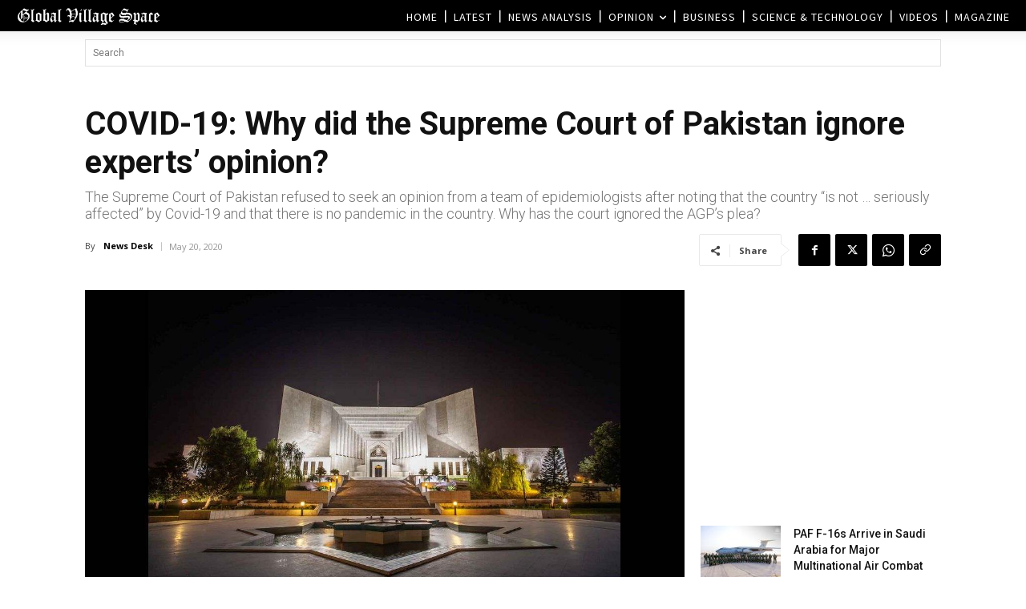

--- FILE ---
content_type: text/html; charset=UTF-8
request_url: https://www.globalvillagespace.com/wp-admin/admin-ajax.php?td_theme_name=Newspaper&v=12.7.3
body_size: 170
content:
{"227718":61}

--- FILE ---
content_type: text/html; charset=utf-8
request_url: https://www.google.com/recaptcha/api2/aframe
body_size: 267
content:
<!DOCTYPE HTML><html><head><meta http-equiv="content-type" content="text/html; charset=UTF-8"></head><body><script nonce="Jl2s9JikZAzEh82YmhmRlQ">/** Anti-fraud and anti-abuse applications only. See google.com/recaptcha */ try{var clients={'sodar':'https://pagead2.googlesyndication.com/pagead/sodar?'};window.addEventListener("message",function(a){try{if(a.source===window.parent){var b=JSON.parse(a.data);var c=clients[b['id']];if(c){var d=document.createElement('img');d.src=c+b['params']+'&rc='+(localStorage.getItem("rc::a")?sessionStorage.getItem("rc::b"):"");window.document.body.appendChild(d);sessionStorage.setItem("rc::e",parseInt(sessionStorage.getItem("rc::e")||0)+1);localStorage.setItem("rc::h",'1769025891692');}}}catch(b){}});window.parent.postMessage("_grecaptcha_ready", "*");}catch(b){}</script></body></html>